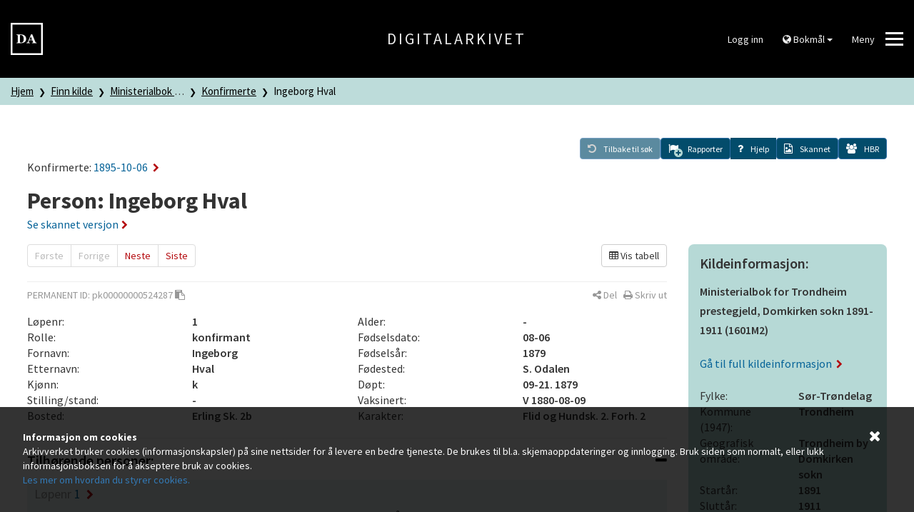

--- FILE ---
content_type: text/html; charset=UTF-8
request_url: https://www.digitalarkivet.no/view/279/pk00000000524287
body_size: 6825
content:


<!DOCTYPE html>
<html lang="no">
	<head>
		<script>
			window.dataLayer = window.dataLayer || [];

			dataLayer.push({'pageType': 'Confirmation'});
		</script>

		<!-- Google Tag Manager -->
		<script>(function(w,d,s,l,i){w[l]=w[l]||[];w[l].push({'gtm.start':
		new Date().getTime(),event:'gtm.js'});var f=d.getElementsByTagName(s)[0],
		j=d.createElement(s),dl=l!='dataLayer'?'&l='+l:'';j.async=true;j.src=
		'https://www.googletagmanager.com/gtm.js?id='+i+dl;f.parentNode.insertBefore(j,f);
		})(window,document,'script','dataLayer','GTM-N6ZXZ22');</script>
		<!-- End Google Tag Manager -->
		<meta charset="utf-8">
		<meta http-equiv="X-UA-Compatible" content="IE=edge">
		<meta name="viewport" content="width=device-width, initial-scale=1">
		<title>Ingeborg Hval -  Ministerialbok for Trondheim prestegjeld, Domkirken sokn 1891-1911 (1601M2) - Digitalarkivet</title>
		<link href="https://www.digitalarkivet.no/assets/css/main-5f08b00218.css" rel="stylesheet">

		<link rel="icon" sizes="192x192" href="https://www.digitalarkivet.no/assets/images/logo/android-icon-192x192.png">
		<link rel="apple-touch-icon-precomposed" sizes="180x180" href="https://www.digitalarkivet.no/assets/images/logo/apple-icon-180x180.png">
		<link rel="apple-touch-icon-precomposed" sizes="152x152" href="https://www.digitalarkivet.no/assets/images/logo/apple-icon-152x152.png">
		<link rel="apple-touch-icon-precomposed" sizes="144x144" href="https://www.digitalarkivet.no/assets/images/logo/apple-icon-144x144.png">
		<link rel="apple-touch-icon-precomposed" sizes="120x120" href="https://www.digitalarkivet.no/assets/images/logo/apple-icon-120x120.png">
		<link rel="apple-touch-icon-precomposed" sizes="114x114" href="https://www.digitalarkivet.no/assets/images/logo/apple-icon-114x114.png">
		<link rel="apple-touch-icon-precomposed" sizes="76x76" href="https://www.digitalarkivet.no/assets/images/logo/apple-icon-76x76.png">
		<link rel="apple-touch-icon-precomposed" sizes="72x72" href="https://www.digitalarkivet.no/assets/images/logo/apple-icon-72x72.png">
		<link rel="apple-touch-icon-precomposed" href="https://www.digitalarkivet.no/assets/images/logo/apple-icon-57x57.png">
		<link rel="alternate" type="application/rss+xml" href="https://www.digitalarkivet.no/content/news/feed">
		
		<meta name="description" content="Digitalarkivet er Arkivverkets publiseringskanal for arkivmateriale. Digitalarkivet er gratis å bruke og tilgjengelig for alle.">
		<meta name="theme-color" content="#000000">
		<meta name="msapplication-TileColor" content="#000000">
		<meta name="msapplication-TileImage" content="https://www.digitalarkivet.no/assets/images/logoms-icon-144x144.png">
		<meta property="og:image" content="https://www.digitalarkivet.no/assets/images/logo/logo200.png">
		<meta property="og:url" content="https://www.digitalarkivet.no/view/279/pk00000000524287">
		
		<!-- Hotjar Tracking Code for https://www.digitalarkivet.no -->
		<script>
			(function(h,o,t,j,a,r){
				h.hj=h.hj||function(){(h.hj.q=h.hj.q||[]).push(arguments)};
				h._hjSettings={hjid:3875131,hjsv:6};
				a=o.getElementsByTagName('head')[0];
				r=o.createElement('script');r.async=1;
				r.src=t+h._hjSettings.hjid+j+h._hjSettings.hjsv;
				a.appendChild(r);
			})(window,document,'https://static.hotjar.com/c/hotjar-','.js?sv=');
		</script>

	</head>
	<body data-path="/view/279/pk00000000524287">
		<!-- Google Tag Manager (noscript) -->
		<noscript><iframe src="https://www.googletagmanager.com/ns.html?id=GTM-N6ZXZ22"
		height="0" width="0" style="display:none;visibility:hidden"></iframe></noscript>
		<!-- End Google Tag Manager (noscript) -->
					
			<header class="hidden-print">
	<div class="header">
		<div class="container-fluid">
			<div class="row v-align">

				<div class="logo col-md-4 col-sm-4 col-xs-4">
					<a id="digitalarkivet-image-logo" href="https://www.digitalarkivet.no/" tabindex="0">
						<img class="site-logo"  alt="Digitalarkivet" src="https://www.digitalarkivet.no/assets/images/logo/logo90.png">
					</a>
				</div>

				<div class="name col-md-4 hidden-sm hidden-xs">
					<a id="digitalarkivet-text-logo" href="https://www.digitalarkivet.no/">Digitalarkivet</a>
				</div>

				<div class="menu col-md-4 col-sm-8 col-xs-8">
					<div class="dropdown">
													<a class="btn btn-default" href="https://login.digitalarkivet.no/login?back_to=c0fbf3d3fbdc39abdd44d57075b095a2dc2a260e8039372d9f50fc1d71689d6dhttps%3A%2F%2Fwww.digitalarkivet.no%2Fview%2F279%2Fpk00000000524287">Logg inn</a>
											</div>

					<div class="dropdown hidden-xs hidden-sm hidden-md">
						<button class="btn btn-default dropdown-toggle" type="button" id="language-menu" data-toggle="dropdown" aria-haspopup="true" aria-expanded="true">
							<i class="fa fa-globe" aria-hidden="true"></i>
															Bokmål														<span class="caret"></span>
						</button>
						<ul class="dropdown-menu dropdown-menu-right" aria-labelledby="language-menu">
							<li><a href="https://www.digitalarkivet.no/" data-current="https://www.digitalarkivet.no/view/279/pk00000000524287" data-checked="0">Bokmål</a></li>
							<li><a href="https://www.digitalarkivet.no/nn/" data-current="https://www.digitalarkivet.no/nn/view/279/pk00000000524287" data-checked="0">Nynorsk</a></li>
							<li><a href="https://www.digitalarkivet.no/en/" data-current="https://www.digitalarkivet.no/en/view/279/pk00000000524287" data-checked="0">English</a></li>
						</ul>
					</div>

					<button class="btn btn-default hamburger hamburger--squeeze" type="button" id="toggle-mega-menu" aria-labelledby="hamburger-label" aria-controls="menu">
						<span id="hamburger-label" class="menu-label pull-left hidden-xs">Meny</span>
						<span class="hamburger-box">
							<span class="hamburger-inner"></span>
						</span>
					</button>
				</div>

			</div>
		</div>
	</div>
	<nav>
		<div id="menu" class="menu nav-menu">
	<div class="container">
		<div class="row nav-item">
			<div class="col-xs-12">
				<form action="https://www.digitalarkivet.no/content/search" method="GET" class="searchform" role="search">
					<div class="input-group">
						<input type="search" class="form-control" placeholder="Søk etter artikler" name="s" autocomplete="off"/>
						<div class="input-group-btn">
							<button class="btn" type="submit"><i class="fa fa-search"></i></button>
						</div>
					</div>
				</form>
			</div>
		</div>
		<div class="row nav-item visible-xs visible-sm visible-md">
			<ul class="menu-level-1 sub-nav" role="menu">
				<li class="col-xs-12 col-sm-6 col-md-4 sub-nav-group">
					<div>
						<ul class="menu-level-2 language">
							<li>
								<a href="https://www.digitalarkivet.no/" class="selected">Bokmål</a>
							</li>
							<li>
								<a href="https://www.digitalarkivet.no/nn/">Nynorsk</a>
							</li>
							<li>
								<a href="https://www.digitalarkivet.no/en/">English</a>
							</li>
						</ul>
					</div>
				</li>
			</ul>
		</div>
					<div class="row nav-item">
				<ul class="menu-level-1 sub-nav" role="menu">
											<li class="col-xs-12 col-sm-6 col-md-4 sub-nav-group">
							<div>
								<ul class="menu-level-2">
																														<li>
												<a href="https://www.arkivverket.no"><span>arkivverket.no</span></a>
											</li>
																																								<li>
												<a href="https://www.digitalarkivet.no/actors/"><span>Bidragsytere</span></a>
											</li>
																											</ul>
							</div>
						</li>
											<li class="col-xs-12 col-sm-6 col-md-4 sub-nav-group">
							<div>
								<ul class="menu-level-2">
																														<li>
												<a href="https://www.digitalarkivet.no/content/2"><span>Vil du bidra?</span></a>
											</li>
																																								<li>
												<a href="https://www.digitalarkivet.no/content/89"><span>Digitalpensjonatet</span></a>
											</li>
																																								<li>
												<a href="https://www.digitalarkivet.no/content/519"><span>Selvbetjent publisering</span></a>
											</li>
																											</ul>
							</div>
						</li>
											<li class="col-xs-12 col-sm-6 col-md-4 sub-nav-group">
							<div>
								<ul class="menu-level-2">
																														<li>
												<a href="https://www.digitalarkivet.no/content/about-da"><span>Informasjon om Digitalarkivet</span></a>
											</li>
																																								<li>
												<a href="https://www.digitalarkivet.no/content/contact-da"><span>Kontakt oss</span></a>
											</li>
																											</ul>
							</div>
						</li>
									</ul>
			</div>
			</div>
</div>	</nav>
</header>		
		

<div class="breadcrumb-container">
	<nav>
		<div class="breadcrumbs">
			<div class="container-fluid">
				<div class="row">
					<div class="col-xs-12">
						<ul class="da-breadcrumb">
							<li>
								<a href="https://www.digitalarkivet.no/">Hjem</a>
							</li>
							
	<li title="Finn kilde">
		<a href="https://www.digitalarkivet.no/search/sources">Finn kilde</a>
	</li>

			<li title="Ministerialbok for Trondheim prestegjeld, Domkirken sokn 1891-1911 (1601M2)">
			<a href="https://www.digitalarkivet.no/source/2713">Ministerialbok for Trondheim prestegjeld, Domkirken sokn 1891-1911 (1601M2)</a>
		</li>
			<li title="Konfirmerte">
			<a href="https://www.digitalarkivet.no/view/277/hk00000000238188">Konfirmerte</a>
		</li>
			<li title="Ingeborg Hval">
			<a href="https://www.digitalarkivet.no/view/279/pk00000000524287">Ingeborg Hval</a>
		</li>
	
					  </ul>
					</div>
				</div>
			</div>
		</div>
	<nav>
</div>
<article>
	<div class="data-view">
		<div class="container-fluid limit info">
							<div class="parent-post">
					<h4>Konfirmerte:
						<a href="https://www.digitalarkivet.no/view/277/hk00000000238188">
															1895-10-06														<i class="fa fa-chevron-right" aria-hidden="true"></i>
						</a>
					</h4>
				</div>
						<div class="toolbar hidden-print">
	<a class="btn btn-primary back disabled" id="backToSearch" role="button" href="#" aria-label="Tilbake til søk">
		<span class="fa-stack">
			<i class="fa fa-undo" aria-hidden="true"></i>
		</span>
		<span class="toolbar-label">Tilbake til søk</span>
	</a>
	<div>

	</div>
	<a class="report btn btn-primary" id="showReports" role="button" href="#" data-url="https://www.digitalarkivet.no/report/object/pk00000000524287" data-objectref="pk00000000524287" aria-expanded="false" aria-label="Rapporter" aria-controls="reportpanel">
		<span class="fa-stack">
				<div class="reports-icon-numbered hidden" data-toggle="tooltip" data-placement="top" title="0 korrekturer 0 merknader">
					<i class="fa fa-flag"></i>
					<i class="correction fa fa-circle fa-sub"></i>
					<span class="number-correction fa-sub">0</span>
					<i class="remark fa fa-circle fa-sub"></i>
					<span class="number-remark fa-sub">0</span>
				</div>
				<div class="reports-icon-plus ">
					<i class="add fa fa-flag"></i>
					<i class="add fa fa-plus-circle fa-sub"></i>
				</div>
		</span>
		<span class="toolbar-label">Rapporter</span>
	</a>
	<a class="toolbar-help" role="button" data-toggle="collapse" href="#helpbox" aria-expanded="false" aria-label="Hjelp" aria-controls="helpbox">
		<span class="fa-stack">
			<i class="fa fa-question"></i>
		</span>
		<span class="toolbar-label">Hjelp</span>
	</a>
	<div id="helpbox" class="toolbar-helpbox aside collapse helpbox">
    <div class="content">
        <h3>Hjelp</h3>
        <ul>
            <li><a href="https://www.digitalarkivet.no/content/our-searches"><i class="fa fa-chevron-right" aria-hidden="true"></i>Veiledninger søkbart materiale</a></li>
            <li><a href="https://www.digitalarkivet.no/content/variantsok"><i class="fa fa-chevron-right" aria-hidden="true"></i>Treff i ulike skrivemåter av navn</a></li>
            <li><a href="https://www.digitalarkivet.no/content/1510"><i class="fa fa-chevron-right" aria-hidden="true"></i>Forkortelser I søkbare folketellinger</a></li>
			<li><a href="https://www.digitalarkivet.no/content/1513"><i class="fa fa-chevron-right" aria-hidden="true"></i>Korrekturar og merknadar</a></li>
        </ul>
        <hr class="divider light">
        <div class="clearfix">
            <button type="button" class="pull-right" data-toggle="collapse" href="#helpbox" aria-label="Lukk" aria-controls="helpbox">
                <i class="fa fa-times" aria-hidden="true"></i>
                <span>Lukk</span>
            </button>
        </div>
    </div>
</div>	<a class="scans  btn btn-primary" id="scannedImageLink" role="button" href="https://media.digitalarkivet.no/kb20050412021234" data-scans="[&quot;kb20050412021234&quot;]">
		<span class="fa-stack">
			<i class="fa fa-file-image-o"></i> 
		</span>
		<span class="toolbar-label">Skannet</span>
	</a>
	<a class="HBR btn btn-primary disabled" id="HBR" role="button" href="#" data-is-person="1" data-hbr-api="https://www.digitalarkivet.no/proxy/hbr/pk00000000524287" data-hbr-link="http://www.histreg.no/index.php/person/daid/pk00000000524287" aria-label="ui.hbr" data-toggle="tooltip" data-placement="top" title="Historisk befolkningsregister">
		<span class="fa-stack">
			<i class="fa fa-users"></i>
		</span>
		<span class="toolbar-label">HBR</span>
	</a>
</div>
			<div class="heading">
				<h1>
										Person: Ingeborg Hval				</h1>
									<a href="https://media.digitalarkivet.no/kb20050412021234">Se skannet versjon<i class="fa fa-chevron-right" aria-hidden="true"></i></a>
							</div>
		</div>
	</div>

	<div class="data-view">
		<div class="container-fluid limit">
			<div class="row">
				<div class="left-view-column col-xs-12 col-sm-8 col-lg-9">
					<div class="row hidden-print">
						<div class="col-xs-12 ">
							<ul class="pagination">
	<li class="disabled">
		<a>Første</a>
	</li>
	<li class="disabled">
		<a>Forrige</a>
	</li>
	<li>
		<a href="https://www.digitalarkivet.no/view/279/pk00000000524288">Neste</a>
	</li>
	<li>
		<a href="https://www.digitalarkivet.no/view/279/pk00000000524289">Siste</a>
	</li>
</ul>															<div class="view-mode pull-right">
	<a href="#" id="viewModeToggle" class="btn btn-default reset pull-right">
			<i class='fa fa-table'></i>  Vis tabell		</a>
</div>														
<div class="row">
	<div class="col-xs-12">
		<div class="publish-share">
			<div class="row">
				<div class="col-xs-9 shared">
						<span class="uppercase">Permanent ID: </span>
	<span id="permanentId">pk00000000524287</span>
	<a data-role="clipboard" data-clipboard-target="#permanentId" class="copy hidden" data-clipboard-success="Kopiert til utklippstavle" data-clipboard-no-support="ui.clipboard_no_support" data-placement="bottom" title="Klikk for å kopiere permanent id til utklippstavle"><i class="fa fa-clipboard hidden-xs"></i></a>
				</div>
				<div class="col-xs-3 hidden-print">
					<div class="pull-right text-nowrap">
						<a class="share-toggle" data-placement="bottom" title="Del" data-popover-content="#content-share" data-toggle="popover" data-source="inline" role="button" aria-label="Del"><i class="fa fa-share-alt" aria-hidden="true"></i><span class="hidden-xs"> Del</span></a>
						<div id="content-share" class="hidden" aria-hidden="true">
							<div class="content-share">
								<div class="social">
									<div class="btn-group" role="group" aria-label="Del">
										<a class="btn btn-default email" title="E-post" href="mailto:?body=https://www.digitalarkivet.no/pk00000000524287">
											<i class="fa fa-envelope" aria-hidden="true"></i>
										</a>
										<a class="btn btn-default facebook pop-up" title="Facebook" href="http://www.facebook.com/sharer.php?u=https://www.digitalarkivet.no/pk00000000524287">
											<i class="fa fa-facebook-official" aria-hidden="true"></i>
										</a>
										<a class="btn btn-default twitter pop-up" title="Twitter" href="http://twitter.com/intent/tweet?text=https://www.digitalarkivet.no/pk00000000524287">
											<i class="fa fa-twitter" aria-hidden="true"></i>
										</a>
									</div>
								</div>
								<div class="url">
									<div class="input-group">
										<span class="input-group-addon" id="basic-addon1"><i class="fa fa-link" aria-hidden="true"></i></span>
										<input id="share-url" class="form-control" type="text" value="https://www.digitalarkivet.no/pk00000000524287" spellcheck="false" autocomplete="off">
									</div>
								</div>
							</div>
						</div>
						&nbsp;
						<a class="print" title="Skriv ut" href="#" role="button"><i class="fa fa-print" aria-hidden="true"></i><span class="hidden-xs"> Skriv ut</span></a>
					</div>
				</div>
			</div>
		</div>
	</div>
</div>						</div>
					</div>
					<div class="row">
						<div class="col-xs-12">
							<div class="row">
																<div class="col-xs-12 col-sm-6">
																		<div class="row">
										<div class="col-xs-12 col-sm-6">Løpenr:</div>
										<div class="col-xs-12 col-sm-6 ssp-semibold">1</div>
									</div>
																		<div class="row">
										<div class="col-xs-12 col-sm-6">Rolle:</div>
										<div class="col-xs-12 col-sm-6 ssp-semibold">konfirmant</div>
									</div>
																		<div class="row">
										<div class="col-xs-12 col-sm-6">Fornavn:</div>
										<div class="col-xs-12 col-sm-6 ssp-semibold">Ingeborg</div>
									</div>
																		<div class="row">
										<div class="col-xs-12 col-sm-6">Etternavn:</div>
										<div class="col-xs-12 col-sm-6 ssp-semibold">Hval</div>
									</div>
																		<div class="row">
										<div class="col-xs-12 col-sm-6">Kjønn:</div>
										<div class="col-xs-12 col-sm-6 ssp-semibold">k</div>
									</div>
																		<div class="row">
										<div class="col-xs-12 col-sm-6">Stilling/stand:</div>
										<div class="col-xs-12 col-sm-6 ssp-semibold">-</div>
									</div>
																		<div class="row">
										<div class="col-xs-12 col-sm-6">Bosted:</div>
										<div class="col-xs-12 col-sm-6 ssp-semibold">Erling Sk. 2b</div>
									</div>
																	</div>
																<div class="col-xs-12 col-sm-6">
																		<div class="row">
										<div class="col-xs-12 col-sm-6">Alder:</div>
										<div class="col-xs-12 col-sm-6 ssp-semibold">-</div>
									</div>
																		<div class="row">
										<div class="col-xs-12 col-sm-6">Fødselsdato:</div>
										<div class="col-xs-12 col-sm-6 ssp-semibold">08-06</div>
									</div>
																		<div class="row">
										<div class="col-xs-12 col-sm-6">Fødselsår:</div>
										<div class="col-xs-12 col-sm-6 ssp-semibold">1879</div>
									</div>
																		<div class="row">
										<div class="col-xs-12 col-sm-6">Fødested:</div>
										<div class="col-xs-12 col-sm-6 ssp-semibold">S. Odalen</div>
									</div>
																		<div class="row">
										<div class="col-xs-12 col-sm-6">Døpt:</div>
										<div class="col-xs-12 col-sm-6 ssp-semibold">09-21. 1879</div>
									</div>
																		<div class="row">
										<div class="col-xs-12 col-sm-6">Vaksinert:</div>
										<div class="col-xs-12 col-sm-6 ssp-semibold">V 1880-08-09</div>
									</div>
																		<div class="row">
										<div class="col-xs-12 col-sm-6">Karakter:</div>
										<div class="col-xs-12 col-sm-6 ssp-semibold">Flid og Hundsk.  2.   Forh.  2</div>
									</div>
																	</div>
															</div>
						</div>
					</div>

					<hr>

					<div class="row">
						<div class="col-xs-12">
							
																								<div class="panel-group" id="section-0" role="tablist" aria-multiselectable="true">
	<div class="panel panel-default">
		<div class="panel-heading" role="tab" id="heading-section-0">
			<h4 class="panel-title">
				<a role="button" data-toggle="collapse" data-parent="#section-0" href="#collapse-section-0" aria-expanded="true" aria-controls="collapse-section-0">
					<span class="pull-right toggle-icons">
						<i class="fa fa-plus hide" aria-hidden="true"></i>
						<i class="fa fa-minus" aria-hidden="true"></i>
					</span>
					Tilhørende personer:
				</a>
			</h4>
		</div>
		<div id="collapse-section-0" class="panel-collapse collapse in" role="tabpanel" aria-labelledby="heading-section-0">
			<div class="panel-body">
				<div data-role="container">
						<div class="data-item current">
					<h4>
				<a href="https://www.digitalarkivet.no/view/279/pk00000000524287">
					<span class="de-emphasized">Løpenr</span>
					1					<i class="fa fa-chevron-right" aria-hidden="true"></i>
				</a>
			</h4>

			<div class="row">
				
									<div class="col-xs-12 col-md-6">
						<div class="row">
															<div class="col-xs-12 col-md-6">
									Rolle:
								</div>
								<div class="col-xs-12 col-md-6 ssp-semibold">
									konfirmant								</div>
															<div class="col-xs-12 col-md-6">
									Navn:
								</div>
								<div class="col-xs-12 col-md-6 ssp-semibold">
									Ingeborg Hval								</div>
															<div class="col-xs-12 col-md-6">
									Stilling/stand:
								</div>
								<div class="col-xs-12 col-md-6 ssp-semibold">
									-								</div>
													</div>
					</div>
									<div class="col-xs-12 col-md-6">
						<div class="row">
															<div class="col-xs-12 col-md-6">
									Fødselsår:
								</div>
								<div class="col-xs-12 col-md-6 ssp-semibold">
									1879								</div>
															<div class="col-xs-12 col-md-6">
									Fødested:
								</div>
								<div class="col-xs-12 col-md-6 ssp-semibold">
									S. Odalen								</div>
															<div class="col-xs-12 col-md-6">
									Bosted:
								</div>
								<div class="col-xs-12 col-md-6 ssp-semibold">
									Erling Sk. 2b								</div>
													</div>
					</div>
							</div>
			</div>
	<div class="data-item">
					<h4>
				<a href="https://www.digitalarkivet.no/view/279/pk00000000524288">
					<span class="de-emphasized">Løpenr</span>
					2					<i class="fa fa-chevron-right" aria-hidden="true"></i>
				</a>
			</h4>

			<div class="row">
				
									<div class="col-xs-12 col-md-6">
						<div class="row">
															<div class="col-xs-12 col-md-6">
									Rolle:
								</div>
								<div class="col-xs-12 col-md-6 ssp-semibold">
									far								</div>
															<div class="col-xs-12 col-md-6">
									Navn:
								</div>
								<div class="col-xs-12 col-md-6 ssp-semibold">
									Andreas Henriksen Hval								</div>
															<div class="col-xs-12 col-md-6">
									Stilling/stand:
								</div>
								<div class="col-xs-12 col-md-6 ssp-semibold">
									Pastor								</div>
													</div>
					</div>
									<div class="col-xs-12 col-md-6">
						<div class="row">
															<div class="col-xs-12 col-md-6">
									Fødselsår:
								</div>
								<div class="col-xs-12 col-md-6 ssp-semibold">
									-								</div>
															<div class="col-xs-12 col-md-6">
									Fødested:
								</div>
								<div class="col-xs-12 col-md-6 ssp-semibold">
									-								</div>
															<div class="col-xs-12 col-md-6">
									Bosted:
								</div>
								<div class="col-xs-12 col-md-6 ssp-semibold">
									-								</div>
													</div>
					</div>
							</div>
			</div>
	<div class="data-item">
					<h4>
				<a href="https://www.digitalarkivet.no/view/279/pk00000000524289">
					<span class="de-emphasized">Løpenr</span>
					3					<i class="fa fa-chevron-right" aria-hidden="true"></i>
				</a>
			</h4>

			<div class="row">
				
									<div class="col-xs-12 col-md-6">
						<div class="row">
															<div class="col-xs-12 col-md-6">
									Rolle:
								</div>
								<div class="col-xs-12 col-md-6 ssp-semibold">
									mor								</div>
															<div class="col-xs-12 col-md-6">
									Navn:
								</div>
								<div class="col-xs-12 col-md-6 ssp-semibold">
									Tora Elise f. Færden								</div>
															<div class="col-xs-12 col-md-6">
									Stilling/stand:
								</div>
								<div class="col-xs-12 col-md-6 ssp-semibold">
									-								</div>
													</div>
					</div>
									<div class="col-xs-12 col-md-6">
						<div class="row">
															<div class="col-xs-12 col-md-6">
									Fødselsår:
								</div>
								<div class="col-xs-12 col-md-6 ssp-semibold">
									-								</div>
															<div class="col-xs-12 col-md-6">
									Fødested:
								</div>
								<div class="col-xs-12 col-md-6 ssp-semibold">
									-								</div>
															<div class="col-xs-12 col-md-6">
									Bosted:
								</div>
								<div class="col-xs-12 col-md-6 ssp-semibold">
									-								</div>
													</div>
					</div>
							</div>
			</div>
				</div>
							</div>
		</div>
	</div>
</div>																																<div class="panel-group" id="section-1" role="tablist" aria-multiselectable="true">
	<div class="panel panel-default">
		<div class="panel-heading" role="tab" id="heading-section-1">
			<h4 class="panel-title">
				<a role="button" data-toggle="collapse" data-parent="#section-1" href="#collapse-section-1" aria-expanded="true" aria-controls="collapse-section-1">
					<span class="pull-right toggle-icons">
						<i class="fa fa-plus hide" aria-hidden="true"></i>
						<i class="fa fa-minus" aria-hidden="true"></i>
					</span>
					Konfirmerte:
				</a>
			</h4>
		</div>
		<div id="collapse-section-1" class="panel-collapse collapse in" role="tabpanel" aria-labelledby="heading-section-1">
			<div class="panel-body">
				<div class="row">
											<div class="col-xs-12 col-sm-6">
															<div class="row">
									<div class="col-xs-6 col-sm-3">Side:</div>
									<div class="col-xs-6 col-sm-3 ssp-semibold">271</div>
								</div>
															<div class="row">
									<div class="col-xs-6 col-sm-3">Løpenr:</div>
									<div class="col-xs-6 col-sm-3 ssp-semibold">5</div>
								</div>
															<div class="row">
									<div class="col-xs-6 col-sm-3">År:</div>
									<div class="col-xs-6 col-sm-3 ssp-semibold">1895</div>
								</div>
													</div>
											<div class="col-xs-12 col-sm-6">
															<div class="row">
									<div class="col-xs-6 col-sm-3">Sogn/kirke:</div>
									<div class="col-xs-6 col-sm-3 ssp-semibold">Domkirken</div>
								</div>
															<div class="row">
									<div class="col-xs-6 col-sm-3">Konfirmasjonsdato:</div>
									<div class="col-xs-6 col-sm-3 ssp-semibold">10-06</div>
								</div>
															<div class="row">
									<div class="col-xs-6 col-sm-3">Merknader:</div>
									<div class="col-xs-6 col-sm-3 ssp-semibold">-</div>
								</div>
													</div>
									</div>
			</div>
		</div>
	</div>
</div>															
						</div>
					</div>
				</div>
				<div class="right-view-column col-xs-12 col-sm-4 col-lg-3">
					
	<div class="infobox">
	<h4 class="title">Kildeinformasjon:</h4>

	<p class="ssp-semibold">Ministerialbok for Trondheim prestegjeld, Domkirken sokn 1891-1911 (1601M2)</p>

	<p class="hidden-print">
		<a id="source-link" data-sourceid="2713" href="https://www.digitalarkivet.no/source/2713">
			Gå til full kildeinformasjon <i class="fa fa-chevron-right" aria-hidden="true"></i>
		</a>
	</p>

		<div class="row">
		<div class="col-xs-6">Fylke:</div>
		<div class="col-xs-6 ssp-semibold">Sør-Trøndelag</div>
	</div>
	
			<div class="row">
			<div class="col-xs-6">Kommune (1947):</div>
			<div class="col-xs-6 ssp-semibold">Trondheim</div>
		</div>
	
			<div class="row">
			<div class="col-xs-6">Geografisk område:</div>
			<div class="col-xs-6 ssp-semibold">
									Trondheim by<br />
									Domkirken sokn<br />
							</div>
		</div>
	
	<div class="row">
		<div class="col-xs-6">Startår:</div>
		<div class="col-xs-6 ssp-semibold">1891</div>
	</div>

	<div class="row">
		<div class="col-xs-6">Sluttår:</div>
		<div class="col-xs-6 ssp-semibold">1911</div>
	</div>

	
		<div class="parent">
			<h4 class="title">Konfirmerte:</h4>
			<p>
				<a href="https://www.digitalarkivet.no/view/277/hk00000000238188">
					1895-10-06					<i class="fa fa-chevron-right" aria-hidden="true"></i>
				</a>
			</p>

							<div class="row">
					<div class="col-xs-12 col-sm-6">Sogn/kirke:</div>
					<div class="col-xs-12 col-sm-6 ssp-semibold">Domkirken</div>
				</div>
							<div class="row">
					<div class="col-xs-12 col-sm-6">Side:</div>
					<div class="col-xs-12 col-sm-6 ssp-semibold">271</div>
				</div>
							<div class="row">
					<div class="col-xs-12 col-sm-6">Løpenr:</div>
					<div class="col-xs-12 col-sm-6 ssp-semibold">5</div>
				</div>
					</div>

	</div>
						<div class="card">
		<div class="top heading grey">Bidragsytere</div>
		<div class="content no-min-height">
																												<div class="row">
																								<div class="col-xs-6">Dødfødte:</div>
								<div class="col-xs-6 ssp-semibold">
																																																	<a href="https://www.digitalarkivet.no/actors/149/slekt-og-data-s%C3%B8r-tr%C3%B8ndelag">
												Slekt og Data Sør-Trøndelag											</a>																																																		</div>
							</div>
																																	<div class="row">
																								<div class="col-xs-6">Konfirmerte:</div>
								<div class="col-xs-6 ssp-semibold">
																																																	<a href="https://www.digitalarkivet.no/actors/149/slekt-og-data-s%C3%B8r-tr%C3%B8ndelag">
												Slekt og Data Sør-Trøndelag											</a>																																																		</div>
							</div>
																																	<div class="row">
																								<div class="col-xs-6">Fødte og døpte:</div>
								<div class="col-xs-6 ssp-semibold">
																																																	<a href="https://www.digitalarkivet.no/actors/149/slekt-og-data-s%C3%B8r-tr%C3%B8ndelag">
												Slekt og Data Sør-Trøndelag											</a>																																																		</div>
							</div>
																																								</div>
	</div>

											<div class="card">
	<div class="top heading grey">Ansvarlig aktør</div>
	<div class="content no-min-height">

					
			<a class="ssp-semibold" href="https://www.arkivverket.no">
				<i class="fa fa-chevron-right" aria-hidden="true"></i>
				Arkivverket - Statsarkivet i Trondheim			</a>
		
		<hr>

		<div class="">Oppbevaringssted:</div>

					<a class="top-link ssp-semibold" href="https://www.digitalarkivet.no/actors/15/arkivverket---statsarkivet-i-trondheim">
				<i class="fa fa-chevron-right" aria-hidden="true"></i>
				Statsarkivet i Trondheim			</a>

			</div>
</div>					
											<div class="card">
	<div class="top heading grey">Skannet versjon</div>
	<div class="content no-min-height">
					<a href="https://media.digitalarkivet.no/find/2713">
				<i class="fa fa-chevron-right" aria-hidden="true"></i>
				Vis innholdsside			</a><br>
		
		<a href="https://media.digitalarkivet.no/view/2713/1">
			<i class="fa fa-chevron-right" aria-hidden="true"></i>
			Vis første side		</a>

		
			<br><br>
			Bla i listemodus for			<br>

												<a href="https://media.digitalarkivet.no/view/2713/17480/1">
						<i class="fa fa-chevron-right" aria-hidden="true"></i>
						Dødfødte					</a>
					<br>
																<a href="https://media.digitalarkivet.no/view/2713/17484/1">
						<i class="fa fa-chevron-right" aria-hidden="true"></i>
						Konfirmerte					</a>
					<br>
																<a href="https://media.digitalarkivet.no/view/2713/17481/1">
						<i class="fa fa-chevron-right" aria-hidden="true"></i>
						Fødte og døpte					</a>
					<br>
																<a href="https://media.digitalarkivet.no/view/2713/17482/1">
						<i class="fa fa-chevron-right" aria-hidden="true"></i>
						Fødte barn av dissentere					</a>
					<br>
							
			</div>
</div>					
									</div>
			</div>
		</div>
	</div>
</article>
<div id="reportpanel" class="collapse">
	<div class="container-fluid limit report">
		<a role="button" class="close-panel pull-right" data-toggle="collapse" href="#reportpanel" aria-label="Lukk" aria-controls="reportpanel">
			<i class="fa fa-times fa-lg"></i>
			<span class="hidden-xs">Lukk</span>
		</a>
		<div class="row">
			<div id="display-reports-container" class="col-xs-12 col-md-8 col-lg-7 col-md-offset-2">
				<div class="head">
					<h3>Rapporter</h3>
					<div class="add-report">
						<a href=#not-logged-in data-toggle=modal role="button"><i class="fa fa-plus-circle fa-lg" aria-hidden="true"></i>Legg til rapport</a>
					</div>
				</div>
				<div class="content">
					<hr class="divider">
					<h4 id="remarks-heading" class="hidden">Merknader: <span data-toggle="tooltip" data-placement="right" title="Det finnes tilleggsopplysninger"><i class="fa fa-question-circle"></i></span></h4>
					<div id="remarks-container" class="remarks" ></div>
					<hr id="report-type-divider" class="divider hidden">
					<h4 id="corrections-heading" class="hidden">Korrekturer: <span data-toggle="tooltip" data-placement="right" title="Melding om mulig feil i avskriften"><i class="fa fa-question-circle"></i></span></h4>
					<div id="corrections-container" class="corrections"></div>
				</div>
			</div>
			<!-- confirm delete -->
			<div id="confirm-delete-container" class="report-container col-xs-12 hidden">
				<div class="row">
					<div class="user-msg col-xs-12 col-md-6 col-md-offset-3">
						<span class="text-center">Er du sikker på at du vil slette rapporten?</span>
					</div>
					<div class="btn-group col-xs-12 col-sm-6 col-md-4 col-sm-offset-3 col-md-offset-4">
						<button class="report-prev-btn-1 btn btn-primary" type="button" role="button">Avbryt</button>
						<button id="confirm-delete-btn" class="btn btn-primary pull-right" type="submit" role="button" data-deleteurl="https://www.digitalarkivet.no/report/delete/{id}">Slett</button>
					</div>
				</div>
			</div>
			<!-- add new or edit report form -->
			<div id="add-report-container" class="report-container col-xs-12 col-md-10 col-lg-8 col-md-offset-1 col-lg-offset-2 hidden">
								<div class="row">
					<div class="user-msg col-xs-12 col-md-6 col-md-offset-3">
						Vennligst logg inn for å legge inn en rapport.					</div>
				</div>
							</div>
		</div>
	</div>
</div>
	<!-- Place modal outside report panel -->
	<div class="modal" id="not-logged-in" tabindex="-1" role="dialog" aria-hidden="true">
	  <div class="modal-dialog modal-sm">
		<div class="modal-content">
			<div class="modal-header">
			  <button type="button" class="close" data-dismiss="modal" aria-label="Close">
				<span aria-hidden="true">&times;</span>
			  </button>
			  <h5 class="modal-title">Ikke innlogget</h5>
			</div>
			<div class="modal-body">
			  <p>Du må logge inn for å legge inn en rapport.</p>
			  <p><a href="https://login.digitalarkivet.no/login?back_to=c0fbf3d3fbdc39abdd44d57075b095a2dc2a260e8039372d9f50fc1d71689d6dhttps%3A%2F%2Fwww.digitalarkivet.no%2Fview%2F279%2Fpk00000000524287">Logg inn</a></p>
			</div>
		</div>
	  </div>
	</div>


					<footer>
	<div class="social-links hidden-print">
		<div class="container">
			<ul>
				<li>
					<a href="https://www.facebook.com/arkivverket"><i class="fa fa-facebook-square" aria-hidden="true"></i> Facebook</a>
				</li>
				<li>
					<a href="https://forum.arkivverket.no"><i class="fa fa-comments" aria-hidden="true"></i> Forum</a>
				</li>
			</ul>
		</div>
	</div>

	<div class="info hidden-print">
		<div class="container">
			<p><span>Digitalarkivet er en tjeneste fra Arkivverket</span></p>
			<address>
				<p>
					<span class="ssp-light"><a class="ssp-light" href="https://www.digitalarkivet.no/content/contact-da">Kontakt oss</a></span>
				</p>

				<p><span class="ssp-light">Org. nr. 961 181 399</span></p>
			</address>
			<hr>
			<a class="hidden-print" href="https://www.digitalarkivet.no/content/privacy">Personvernerklæring</a>
							- <a class="hidden-print" href="https://uustatus.no/nb/erklaringer/publisert/46bb6f40-b7cb-486f-ba34-3e07acd02301">Tilgjengelighetserklæring</a>
					</div>
	</div>
</footer>



<div class="hidden" id="cookieWarning">
	<div class="alert-dismissable" role="alert">
		<button type="button" class="close" data-dismiss="alert">
			<i class="fa fa-times" aria-hidden="true"></i>
			<span class="sr-only">Lukk</span>
		</button>
		<strong>Informasjon om cookies</strong><br>
		Arkivverket bruker cookies (informasjonskapsler) på sine nettsider for å levere en bedre tjeneste. De brukes til bl.a. skjemaoppdateringer og innlogging. Bruk siden som normalt, eller lukk informasjonsboksen for å akseptere bruk av cookies.<br><a href="https://www.digitalarkivet.no/content/privacy">Les mer om hvordan du styrer cookies.</a>
	</div>
</div>		
		<script src="https://www.digitalarkivet.no/assets/js/main-9cb2c3998a.js"></script>
	</body>
</html>